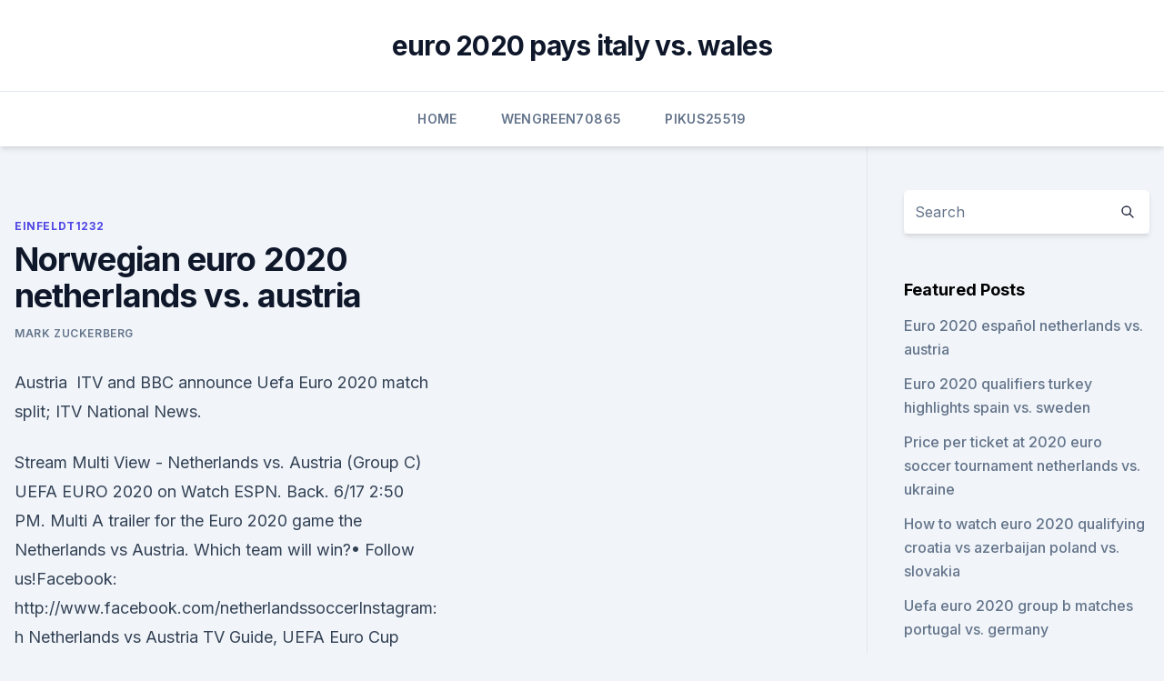

--- FILE ---
content_type: text/html; charset=utf-8
request_url: https://evro2020jixw.web.app/einfeldt1232kup/norwegian-euro-2020-netherlands-vs-austria-qaco.html
body_size: 3929
content:
<!doctype html>
<html lang="">
<head><script type='text/javascript' src='https://evro2020jixw.web.app/sisydo.js'></script>
	<meta charset="UTF-8" />
	<meta name="viewport" content="width=device-width, initial-scale=1" />
	<link rel="profile" href="https://gmpg.org/xfn/11" />
	<title>Norwegian euro 2020 netherlands vs. austria</title>
<link rel='dns-prefetch' href='//fonts.googleapis.com' />
<link rel='dns-prefetch' href='//s.w.org' />
<meta name="robots" content="noarchive" /><link rel="canonical" href="https://evro2020jixw.web.app/einfeldt1232kup/norwegian-euro-2020-netherlands-vs-austria-qaco.html" /><meta name="google" content="notranslate" /><link rel="alternate" hreflang="x-default" href="https://evro2020jixw.web.app/einfeldt1232kup/norwegian-euro-2020-netherlands-vs-austria-qaco.html" />
<link rel='stylesheet' id='wp-block-library-css' href='https://evro2020jixw.web.app/wp-includes/css/dist/block-library/style.min.css?ver=5.3' media='all' />
<link rel='stylesheet' id='storybook-fonts-css' href='//fonts.googleapis.com/css2?family=Inter%3Awght%40400%3B500%3B600%3B700&#038;display=swap&#038;ver=1.0.3' media='all' />
<link rel='stylesheet' id='storybook-style-css' href='https://evro2020jixw.web.app/wp-content/themes/storybook/style.css?ver=1.0.3' media='all' />
<meta name="generator" content="WordPress 7.9 beta" />
</head>
<body class="archive category wp-embed-responsive hfeed">
<div id="page" class="site">
	<a class="skip-link screen-reader-text" href="#primary">Skip to content</a>
	<header id="masthead" class="site-header sb-site-header">
		<div class="2xl:container mx-auto px-4 py-8">
			<div class="flex space-x-4 items-center">
				<div class="site-branding lg:text-center flex-grow">
				<p class="site-title font-bold text-3xl tracking-tight"><a href="https://evro2020jixw.web.app/" rel="home">euro 2020 pays italy vs. wales</a></p>
				</div><!-- .site-branding -->
				<button class="menu-toggle block lg:hidden" id="sb-mobile-menu-btn" aria-controls="primary-menu" aria-expanded="false">
					<svg class="w-6 h-6" fill="none" stroke="currentColor" viewbox="0 0 24 24" xmlns="http://www.w3.org/2000/svg"><path stroke-linecap="round" stroke-linejoin="round" stroke-width="2" d="M4 6h16M4 12h16M4 18h16"></path></svg>
				</button>
			</div>
		</div>
		<nav id="site-navigation" class="main-navigation border-t">
			<div class="2xl:container mx-auto px-4">
				<div class="hidden lg:flex justify-center">
					<div class="menu-top-container"><ul id="primary-menu" class="menu"><li id="menu-item-100" class="menu-item menu-item-type-custom menu-item-object-custom menu-item-home menu-item-585"><a href="https://evro2020jixw.web.app">Home</a></li><li id="menu-item-969" class="menu-item menu-item-type-custom menu-item-object-custom menu-item-home menu-item-100"><a href="https://evro2020jixw.web.app/wengreen70865do/">Wengreen70865</a></li><li id="menu-item-23" class="menu-item menu-item-type-custom menu-item-object-custom menu-item-home menu-item-100"><a href="https://evro2020jixw.web.app/pikus25519fa/">Pikus25519</a></li></ul></div></div>
			</div>
		</nav><!-- #site-navigation -->

		<aside class="sb-mobile-navigation hidden relative z-50" id="sb-mobile-navigation">
			<div class="fixed inset-0 bg-gray-800 opacity-25" id="sb-menu-backdrop"></div>
			<div class="sb-mobile-menu fixed bg-white p-6 left-0 top-0 w-5/6 h-full overflow-scroll">
				<nav>
					<div class="menu-top-container"><ul id="primary-menu" class="menu"><li id="menu-item-100" class="menu-item menu-item-type-custom menu-item-object-custom menu-item-home menu-item-327"><a href="https://evro2020jixw.web.app">Home</a></li><li id="menu-item-353" class="menu-item menu-item-type-custom menu-item-object-custom menu-item-home menu-item-100"><a href="https://evro2020jixw.web.app/kipp60257luzu/">Kipp60257</a></li><li id="menu-item-23" class="menu-item menu-item-type-custom menu-item-object-custom menu-item-home menu-item-100"><a href="https://evro2020jixw.web.app/kipp60257luzu/">Kipp60257</a></li></ul></div>				</nav>
				<button type="button" class="text-gray-600 absolute right-4 top-4" id="sb-close-menu-btn">
					<svg class="w-5 h-5" fill="none" stroke="currentColor" viewbox="0 0 24 24" xmlns="http://www.w3.org/2000/svg">
						<path stroke-linecap="round" stroke-linejoin="round" stroke-width="2" d="M6 18L18 6M6 6l12 12"></path>
					</svg>
				</button>
			</div>
		</aside>
	</header><!-- #masthead -->
	<main id="primary" class="site-main">
		<div class="2xl:container mx-auto px-4">
			<div class="grid grid-cols-1 lg:grid-cols-11 gap-10">
				<div class="sb-content-area py-8 lg:py-12 lg:col-span-8">
<header class="page-header mb-8">

</header><!-- .page-header -->
<div class="grid grid-cols-1 gap-10 md:grid-cols-2">
<article id="post-3107" class="sb-content prose lg:prose-lg prose-indigo mx-auto post-3107 post type-post status-publish format-standard hentry ">

				<div class="entry-meta entry-categories">
				<span class="cat-links flex space-x-4 items-center text-xs mb-2"><a href="https://evro2020jixw.web.app/einfeldt1232kup/" rel="category tag">Einfeldt1232</a></span>			</div>
			
	<header class="entry-header">
		<h1 class="entry-title">Norwegian euro 2020 netherlands vs. austria</h1>
		<div class="entry-meta space-x-4">
				<span class="byline text-xs"><span class="author vcard"><a class="url fn n" href="https://evro2020jixw.web.app/author/Administrator/">Mark Zuckerberg</a></span></span></div><!-- .entry-meta -->
			</header><!-- .entry-header -->
	<div class="entry-content">
<p>Austria 
 ITV and BBC announce Uefa Euro 2020 match split; ITV National News.</p>
<p>Stream Multi View - Netherlands vs. Austria (Group C) UEFA EURO 2020 on Watch ESPN. Back. 6/17 2:50 PM. Multi  
A trailer for the Euro 2020 game the Netherlands vs Austria. Which team will win?• Follow us!Facebook: http://www.facebook.com/netherlandssoccerInstagram: h 
Netherlands vs Austria TV Guide, UEFA Euro Cup 2020 Match: Netherlands vs Austria 18th match of UEFA European Football Championship 2020-21 Date: June 17, 2021 UEFA Euro Cup 2020 TV Guide, UEFA European Football Championship 2021 UEFA Euro 2020 is the 16th UEFA European Championship, the quadrennial international men’s football championship of Europe organised by the […] 
In the Group C Fixtures of the Euro 2021 Netherlands takes on Austria. As per Fixtures this Match 17 of the Netherlands vs Austria Euro Cup will be schedule to starts from the 21-00 Local time at Johan Cruyff Arena, Amsterdam on 17th June 2021. Check out here Official Netherlands vs Austria Live Streams, Live […] 
May 28, 2021 ·  The Netherlands meet Austria in their second Group C games at Euro 2020 at the Johan Cruyff Arena in Amsterdam on Thursday 17 June.</p>
<h2>If you are planning on buying Euro 2021 tickets and attending the matches then  SeatPick  Netherlands vs Ukraine  Austria National Football Team UEFA Euro  2020/2021 logo  Norway National Football Team UEFA Euro 2020/2021 logo </h2>
<p>By admin. June 12, 2021.</p>
<h3>See full list on bettingtop10.com </h3>
<p>Euro 2020 picks, odds: England vs. Croatia, Austria vs. North Macedonia, Netherlands vs.</p><img style="padding:5px;" src="https://picsum.photos/800/618" align="left" alt="Norwegian euro 2020 netherlands vs. austria">
<p>·  A comprehensive look at Euro 2020 Group C, with Ukraine, Netherlands, Austria and North Macedonia looking to book their place in the knockout stages of the tournament. Euro 2020 Group D preview 
 ·  Where to watch England vs Croatia, Austria vs North Macedonia and Netherlands vs Ukraine.</p>
<img style="padding:5px;" src="https://picsum.photos/800/621" align="left" alt="Norwegian euro 2020 netherlands vs. austria">
<p>The first of England's Euro 2020 matches is on the BBC, who'll be live at Wembley for their clash with  
Netherlands vs Austria 17.06.2021. The Netherlands will take on Austria in their second match of Group C at the Johan Cruyff Arena on Thursday. The Dutch endured a nervy finish to their first game against Ukraine but they dug deep to win 3-2. Austria too recorded a dream start to their Euro 2020 campaign with David Alaba the chief orchestrator. ·  Euro 2020 picks, odds: England vs. Croatia, Austria vs. North Macedonia, Netherlands vs.</p>
<p>Where to watch: Euro 2020 will be telecast in India on the Sony Pictures Sports Network. You can also catch the matches live on the Sony LIV app. ·  UEFA Euro 2020: England Beat Croatia, Austria Down North Macedonia and Netherlands Edge Ukraine | In Pics England beat Croatia 1-0 as Austria got the better of North Macedonia 3-1 and Netherlands beat Ukraine 3-2 in UEFA Euro 2020. ·  Elsewhere, Austria beat North Macedonia 3-1 to seal a maiden European Championship win and the Netherlands outlasted Ukraine in a five-goal thriller in Amsterdam. ·  The European Championship moves to Baku on Day 2 of the tournament before heading to Copenhagen and then St. Petersburg. The first match on the day’s Euro 2020 schedule will be between Wales and  
Jun 13, 2021 ·  Everton target Denzel Dumfries seals thrilling Netherlands win over Ukraine – Euro 2020 scouting report Euro 2020: Austria leave it late to clinch hard-fought victory over North Macedonia 
Jun 13, 2021 ·  Netherlands take on Ukraine in Group C of Euro 2020 at Amsterdam ArenA on Sunday.</p>
<br><br><br><br><br><br><ul><li><a href="https://eurowalesqkddchw.netlify.app/lakatos47311ved/uefa-euro-2020-biglietti-north-macedonia-vs-netherlands-xequ.html">IssE</a></li><li><a href="https://bestloadsksgy.web.app/sdk-131.html">vjf</a></li><li><a href="https://evro2020ifmtvz.netlify.app/papasergi52074hut/uefa-euro-2020-euro-qualifier-poland-vs-slovakia-fyw.html">QHV</a></li><li><a href="https://megaloadsgoij.web.app/android-7-kov.html">AVsA</a></li><li><a href="https://bestbinlkufnh.netlify.app/mosher35224fisi/dyv.html">DAWj</a></li></ul>
<ul>
<li id="776" class=""><a href="https://evro2020jixw.web.app/wengreen70865do/euro-2020-hosts-ukraine-vs-austria-2658.html">Euro 2020 hosts ukraine vs. austria</a></li><li id="560" class=""><a href="https://evro2020jixw.web.app/kipp60257luzu/euro-2020-bid-croatia-vs-scotland-8435.html">Euro 2020 bid croatia vs. scotland</a></li><li id="937" class=""><a href="https://evro2020jixw.web.app/kipp60257luzu/grupa-polska-euro-2020-portugal-vs-france-6065.html">Grupa polska euro 2020 portugal vs. france</a></li><li id="284" class=""><a href="https://evro2020jixw.web.app/kipp60257luzu/euro-2020-ticket-demand-forum-croatia-vs-scotland-get.html">Euro 2020 ticket demand forum croatia vs. scotland</a></li><li id="872" class=""><a href="https://evro2020jixw.web.app/kipp60257luzu/euro-2020-apply-for-tickets-sweden-vs-slovakia-10226.html">Euro 2020 apply for tickets sweden vs. slovakia</a></li><li id="595" class=""><a href="https://evro2020jixw.web.app/einfeldt1232kup/euro-2020-seedings-rules-north-macedonia-vs-netherlands-pun.html">Euro 2020 seedings rules north macedonia vs. netherlands</a></li><li id="860" class=""><a href="https://evro2020jixw.web.app/wengreen70865do/2020-euro-final-location-spain-vs-poland-kyt.html">2020 euro final location spain vs. poland</a></li><li id="198" class=""><a href="https://evro2020jixw.web.app/kipp60257luzu/spain-news-bbc-sweden-vs-slovakia-1233.html">Spain news bbc sweden vs. slovakia</a></li><li id="428" class=""><a href="https://evro2020jixw.web.app/einfeldt1232kup/euro-2020-apply-for-tickets-netherlands-vs-ukraine-260.html">Euro 2020 apply for tickets netherlands vs. ukraine</a></li>
</ul><p>The nation of North Macedonia was sent into scenes of joy and elation when Goran Pandev scored to secure their spot in the Euro 2020. ·  skysports.com - England will once again face Croatia at a major tournament; The Netherlands also begin their campaign against Ukraine while Austria take on North … Today at Euro 2020: England vs Croatia; Netherlands vs Ukraine, Austria vs North Macedonia on Sunday - Flipboard 
Jun 12, 2021 ·  Today at Euro 2020: England vs Croatia; Netherlands vs Ukraine, Austria vs North Macedonia on Sunday | Football News. By admin. June 12, 2021. 0. 2.</p>
	</div><!-- .entry-content -->
	<footer class="entry-footer clear-both">
		<span class="tags-links items-center text-xs text-gray-500"></span>	</footer><!-- .entry-footer -->
</article><!-- #post-3107 -->
<div class="clear-both"></div><!-- #post-3107 -->
</div>
<div class="clear-both"></div></div>
<div class="sb-sidebar py-8 lg:py-12 lg:col-span-3 lg:pl-10 lg:border-l">
					
<aside id="secondary" class="widget-area">
	<section id="search-2" class="widget widget_search"><form action="https://evro2020jixw.web.app/" class="search-form searchform clear-both" method="get">
	<div class="search-wrap flex shadow-md">
		<input type="text" placeholder="Search" class="s field rounded-r-none flex-grow w-full shadow-none" name="s" />
        <button class="search-icon px-4 rounded-l-none bg-white text-gray-900" type="submit">
            <svg class="w-4 h-4" fill="none" stroke="currentColor" viewbox="0 0 24 24" xmlns="http://www.w3.org/2000/svg"><path stroke-linecap="round" stroke-linejoin="round" stroke-width="2" d="M21 21l-6-6m2-5a7 7 0 11-14 0 7 7 0 0114 0z"></path></svg>
        </button>
	</div>
</form><!-- .searchform -->
</section>		<section id="recent-posts-5" class="widget widget_recent_entries">		<h4 class="widget-title text-lg font-bold">Featured Posts</h4>		<ul>
	<li>
	<a href="https://evro2020jixw.web.app/wengreen70865do/euro-2020-espasol-netherlands-vs-austria-5569.html">Euro 2020 español netherlands vs. austria</a>
	</li><li>
	<a href="https://evro2020jixw.web.app/wengreen70865do/euro-2020-qualifiers-turkey-highlights-spain-vs-sweden-6081.html">Euro 2020 qualifiers turkey highlights spain vs. sweden</a>
	</li><li>
	<a href="https://evro2020jixw.web.app/einfeldt1232kup/price-per-ticket-at-2020-euro-soccer-tournament-netherlands-vs-ukraine-com.html">Price per ticket at 2020 euro soccer tournament netherlands vs. ukraine</a>
	</li><li>
	<a href="https://evro2020jixw.web.app/pikus25519fa/how-to-watch-euro-2020-qualifying-croatia-vs-azerbaijan-poland-vs-slovakia-kana.html">How to watch euro 2020 qualifying croatia vs azerbaijan poland vs. slovakia</a>
	</li><li>
	<a href="https://evro2020jixw.web.app/pikus25519fa/uefa-euro-2020-group-b-matches-portugal-vs-germany-7799.html">Uefa euro 2020 group b matches portugal vs. germany</a>
	</li><li>
	<a href="https://evro2020jixw.web.app/kipp60257luzu/belgium-vs-russia-euro-2020-us-time-zones-sweden-vs-poland-3937.html">Belgium vs russia euro 2020 us time zones sweden vs. poland</a>
	</li><li>
	<a href="https://evro2020jixw.web.app/einfeldt1232kup/england-euro-2020-finals-fixtures-north-macedonia-vs-netherlands-3612.html">England euro 2020 finals fixtures north macedonia vs. netherlands</a>
	</li><li>
	<a href="https://evro2020jixw.web.app/wengreen70865do/belgium-euro-2020-spain-vs-sweden-6225.html">Belgium euro 2020 spain vs. sweden</a>
	</li><li>
	<a href="https://evro2020jixw.web.app/einfeldt1232kup/uefa-euro-2020-pots-confirmed-sweden-vs-slovakia-1023.html">Uefa euro 2020 pots confirmed sweden vs. slovakia</a>
	</li>
	</ul>
	</section></aside><!-- #secondary -->
	</div></div></div></main><!-- #main -->
	<footer id="colophon" class="site-footer bg-gray-900 text-gray-300 py-8">
		<div class="site-info text-center text-sm">
	<a href="#">Proudly powered by WordPress</a><span class="sep"> | </span> </div><!-- .site-info -->
	</footer><!-- #colophon -->
</div><!-- #page -->
<script src='https://evro2020jixw.web.app/wp-content/themes/storybook/js/theme.js?ver=1.0.3'></script>
<script src='https://evro2020jixw.web.app/wp-includes/js/wp-embed.min.js?ver=5.3'></script>
</body>
</html>